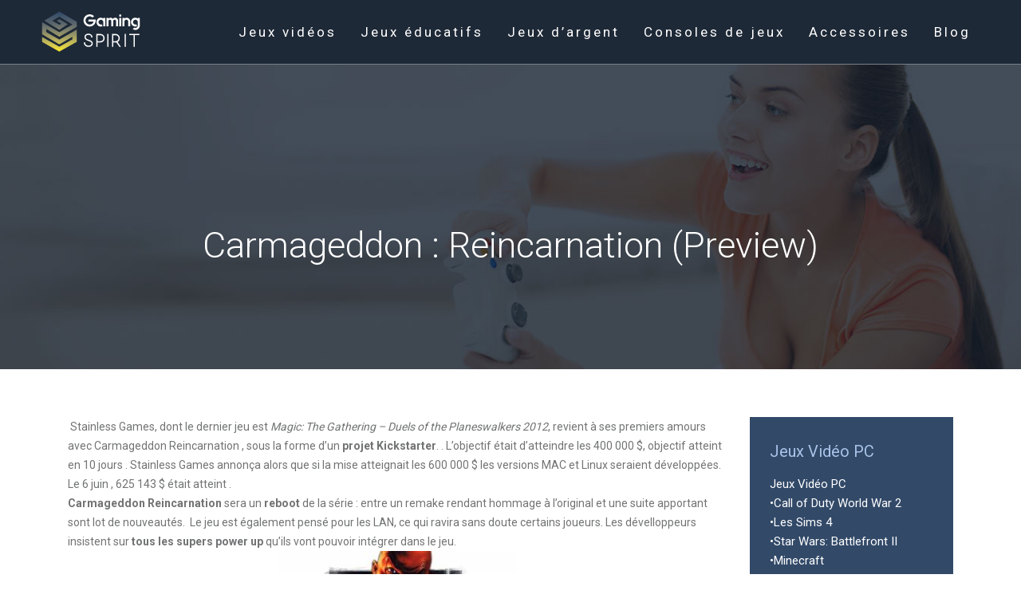

--- FILE ---
content_type: text/html; charset=UTF-8
request_url: https://www.gamingspirit.fr/carmageddon-reincarnation-preview/
body_size: 7561
content:
<!DOCTYPE html>
<html>
<head lang="fr-FR">
<meta charset="UTF-8">
<meta name="viewport" content="width=device-width">
<link rel="shortcut icon" href="https://www.gamingspirit.fr/wp-content/uploads/2018/05/favicon-Gamingspirit.png" /><link val="be-factory" ver="v 3.18.4" />
<meta name='robots' content='max-image-preview:large' />
<link rel='dns-prefetch' href='//stackpath.bootstrapcdn.com' />
<title></title><meta name="description" content=""><link rel="alternate" title="oEmbed (JSON)" type="application/json+oembed" href="https://www.gamingspirit.fr/wp-json/oembed/1.0/embed?url=https%3A%2F%2Fwww.gamingspirit.fr%2Fcarmageddon-reincarnation-preview%2F" />
<link rel="alternate" title="oEmbed (XML)" type="text/xml+oembed" href="https://www.gamingspirit.fr/wp-json/oembed/1.0/embed?url=https%3A%2F%2Fwww.gamingspirit.fr%2Fcarmageddon-reincarnation-preview%2F&#038;format=xml" />
<style id='wp-img-auto-sizes-contain-inline-css' type='text/css'>
img:is([sizes=auto i],[sizes^="auto," i]){contain-intrinsic-size:3000px 1500px}
/*# sourceURL=wp-img-auto-sizes-contain-inline-css */
</style>
<style id='wp-block-library-inline-css' type='text/css'>
:root{--wp-block-synced-color:#7a00df;--wp-block-synced-color--rgb:122,0,223;--wp-bound-block-color:var(--wp-block-synced-color);--wp-editor-canvas-background:#ddd;--wp-admin-theme-color:#007cba;--wp-admin-theme-color--rgb:0,124,186;--wp-admin-theme-color-darker-10:#006ba1;--wp-admin-theme-color-darker-10--rgb:0,107,160.5;--wp-admin-theme-color-darker-20:#005a87;--wp-admin-theme-color-darker-20--rgb:0,90,135;--wp-admin-border-width-focus:2px}@media (min-resolution:192dpi){:root{--wp-admin-border-width-focus:1.5px}}.wp-element-button{cursor:pointer}:root .has-very-light-gray-background-color{background-color:#eee}:root .has-very-dark-gray-background-color{background-color:#313131}:root .has-very-light-gray-color{color:#eee}:root .has-very-dark-gray-color{color:#313131}:root .has-vivid-green-cyan-to-vivid-cyan-blue-gradient-background{background:linear-gradient(135deg,#00d084,#0693e3)}:root .has-purple-crush-gradient-background{background:linear-gradient(135deg,#34e2e4,#4721fb 50%,#ab1dfe)}:root .has-hazy-dawn-gradient-background{background:linear-gradient(135deg,#faaca8,#dad0ec)}:root .has-subdued-olive-gradient-background{background:linear-gradient(135deg,#fafae1,#67a671)}:root .has-atomic-cream-gradient-background{background:linear-gradient(135deg,#fdd79a,#004a59)}:root .has-nightshade-gradient-background{background:linear-gradient(135deg,#330968,#31cdcf)}:root .has-midnight-gradient-background{background:linear-gradient(135deg,#020381,#2874fc)}:root{--wp--preset--font-size--normal:16px;--wp--preset--font-size--huge:42px}.has-regular-font-size{font-size:1em}.has-larger-font-size{font-size:2.625em}.has-normal-font-size{font-size:var(--wp--preset--font-size--normal)}.has-huge-font-size{font-size:var(--wp--preset--font-size--huge)}.has-text-align-center{text-align:center}.has-text-align-left{text-align:left}.has-text-align-right{text-align:right}.has-fit-text{white-space:nowrap!important}#end-resizable-editor-section{display:none}.aligncenter{clear:both}.items-justified-left{justify-content:flex-start}.items-justified-center{justify-content:center}.items-justified-right{justify-content:flex-end}.items-justified-space-between{justify-content:space-between}.screen-reader-text{border:0;clip-path:inset(50%);height:1px;margin:-1px;overflow:hidden;padding:0;position:absolute;width:1px;word-wrap:normal!important}.screen-reader-text:focus{background-color:#ddd;clip-path:none;color:#444;display:block;font-size:1em;height:auto;left:5px;line-height:normal;padding:15px 23px 14px;text-decoration:none;top:5px;width:auto;z-index:100000}html :where(.has-border-color){border-style:solid}html :where([style*=border-top-color]){border-top-style:solid}html :where([style*=border-right-color]){border-right-style:solid}html :where([style*=border-bottom-color]){border-bottom-style:solid}html :where([style*=border-left-color]){border-left-style:solid}html :where([style*=border-width]){border-style:solid}html :where([style*=border-top-width]){border-top-style:solid}html :where([style*=border-right-width]){border-right-style:solid}html :where([style*=border-bottom-width]){border-bottom-style:solid}html :where([style*=border-left-width]){border-left-style:solid}html :where(img[class*=wp-image-]){height:auto;max-width:100%}:where(figure){margin:0 0 1em}html :where(.is-position-sticky){--wp-admin--admin-bar--position-offset:var(--wp-admin--admin-bar--height,0px)}@media screen and (max-width:600px){html :where(.is-position-sticky){--wp-admin--admin-bar--position-offset:0px}}

/*# sourceURL=wp-block-library-inline-css */
</style><style id='global-styles-inline-css' type='text/css'>
:root{--wp--preset--aspect-ratio--square: 1;--wp--preset--aspect-ratio--4-3: 4/3;--wp--preset--aspect-ratio--3-4: 3/4;--wp--preset--aspect-ratio--3-2: 3/2;--wp--preset--aspect-ratio--2-3: 2/3;--wp--preset--aspect-ratio--16-9: 16/9;--wp--preset--aspect-ratio--9-16: 9/16;--wp--preset--color--black: #000000;--wp--preset--color--cyan-bluish-gray: #abb8c3;--wp--preset--color--white: #ffffff;--wp--preset--color--pale-pink: #f78da7;--wp--preset--color--vivid-red: #cf2e2e;--wp--preset--color--luminous-vivid-orange: #ff6900;--wp--preset--color--luminous-vivid-amber: #fcb900;--wp--preset--color--light-green-cyan: #7bdcb5;--wp--preset--color--vivid-green-cyan: #00d084;--wp--preset--color--pale-cyan-blue: #8ed1fc;--wp--preset--color--vivid-cyan-blue: #0693e3;--wp--preset--color--vivid-purple: #9b51e0;--wp--preset--gradient--vivid-cyan-blue-to-vivid-purple: linear-gradient(135deg,rgb(6,147,227) 0%,rgb(155,81,224) 100%);--wp--preset--gradient--light-green-cyan-to-vivid-green-cyan: linear-gradient(135deg,rgb(122,220,180) 0%,rgb(0,208,130) 100%);--wp--preset--gradient--luminous-vivid-amber-to-luminous-vivid-orange: linear-gradient(135deg,rgb(252,185,0) 0%,rgb(255,105,0) 100%);--wp--preset--gradient--luminous-vivid-orange-to-vivid-red: linear-gradient(135deg,rgb(255,105,0) 0%,rgb(207,46,46) 100%);--wp--preset--gradient--very-light-gray-to-cyan-bluish-gray: linear-gradient(135deg,rgb(238,238,238) 0%,rgb(169,184,195) 100%);--wp--preset--gradient--cool-to-warm-spectrum: linear-gradient(135deg,rgb(74,234,220) 0%,rgb(151,120,209) 20%,rgb(207,42,186) 40%,rgb(238,44,130) 60%,rgb(251,105,98) 80%,rgb(254,248,76) 100%);--wp--preset--gradient--blush-light-purple: linear-gradient(135deg,rgb(255,206,236) 0%,rgb(152,150,240) 100%);--wp--preset--gradient--blush-bordeaux: linear-gradient(135deg,rgb(254,205,165) 0%,rgb(254,45,45) 50%,rgb(107,0,62) 100%);--wp--preset--gradient--luminous-dusk: linear-gradient(135deg,rgb(255,203,112) 0%,rgb(199,81,192) 50%,rgb(65,88,208) 100%);--wp--preset--gradient--pale-ocean: linear-gradient(135deg,rgb(255,245,203) 0%,rgb(182,227,212) 50%,rgb(51,167,181) 100%);--wp--preset--gradient--electric-grass: linear-gradient(135deg,rgb(202,248,128) 0%,rgb(113,206,126) 100%);--wp--preset--gradient--midnight: linear-gradient(135deg,rgb(2,3,129) 0%,rgb(40,116,252) 100%);--wp--preset--font-size--small: 13px;--wp--preset--font-size--medium: 20px;--wp--preset--font-size--large: 36px;--wp--preset--font-size--x-large: 42px;--wp--preset--spacing--20: 0.44rem;--wp--preset--spacing--30: 0.67rem;--wp--preset--spacing--40: 1rem;--wp--preset--spacing--50: 1.5rem;--wp--preset--spacing--60: 2.25rem;--wp--preset--spacing--70: 3.38rem;--wp--preset--spacing--80: 5.06rem;--wp--preset--shadow--natural: 6px 6px 9px rgba(0, 0, 0, 0.2);--wp--preset--shadow--deep: 12px 12px 50px rgba(0, 0, 0, 0.4);--wp--preset--shadow--sharp: 6px 6px 0px rgba(0, 0, 0, 0.2);--wp--preset--shadow--outlined: 6px 6px 0px -3px rgb(255, 255, 255), 6px 6px rgb(0, 0, 0);--wp--preset--shadow--crisp: 6px 6px 0px rgb(0, 0, 0);}:where(.is-layout-flex){gap: 0.5em;}:where(.is-layout-grid){gap: 0.5em;}body .is-layout-flex{display: flex;}.is-layout-flex{flex-wrap: wrap;align-items: center;}.is-layout-flex > :is(*, div){margin: 0;}body .is-layout-grid{display: grid;}.is-layout-grid > :is(*, div){margin: 0;}:where(.wp-block-columns.is-layout-flex){gap: 2em;}:where(.wp-block-columns.is-layout-grid){gap: 2em;}:where(.wp-block-post-template.is-layout-flex){gap: 1.25em;}:where(.wp-block-post-template.is-layout-grid){gap: 1.25em;}.has-black-color{color: var(--wp--preset--color--black) !important;}.has-cyan-bluish-gray-color{color: var(--wp--preset--color--cyan-bluish-gray) !important;}.has-white-color{color: var(--wp--preset--color--white) !important;}.has-pale-pink-color{color: var(--wp--preset--color--pale-pink) !important;}.has-vivid-red-color{color: var(--wp--preset--color--vivid-red) !important;}.has-luminous-vivid-orange-color{color: var(--wp--preset--color--luminous-vivid-orange) !important;}.has-luminous-vivid-amber-color{color: var(--wp--preset--color--luminous-vivid-amber) !important;}.has-light-green-cyan-color{color: var(--wp--preset--color--light-green-cyan) !important;}.has-vivid-green-cyan-color{color: var(--wp--preset--color--vivid-green-cyan) !important;}.has-pale-cyan-blue-color{color: var(--wp--preset--color--pale-cyan-blue) !important;}.has-vivid-cyan-blue-color{color: var(--wp--preset--color--vivid-cyan-blue) !important;}.has-vivid-purple-color{color: var(--wp--preset--color--vivid-purple) !important;}.has-black-background-color{background-color: var(--wp--preset--color--black) !important;}.has-cyan-bluish-gray-background-color{background-color: var(--wp--preset--color--cyan-bluish-gray) !important;}.has-white-background-color{background-color: var(--wp--preset--color--white) !important;}.has-pale-pink-background-color{background-color: var(--wp--preset--color--pale-pink) !important;}.has-vivid-red-background-color{background-color: var(--wp--preset--color--vivid-red) !important;}.has-luminous-vivid-orange-background-color{background-color: var(--wp--preset--color--luminous-vivid-orange) !important;}.has-luminous-vivid-amber-background-color{background-color: var(--wp--preset--color--luminous-vivid-amber) !important;}.has-light-green-cyan-background-color{background-color: var(--wp--preset--color--light-green-cyan) !important;}.has-vivid-green-cyan-background-color{background-color: var(--wp--preset--color--vivid-green-cyan) !important;}.has-pale-cyan-blue-background-color{background-color: var(--wp--preset--color--pale-cyan-blue) !important;}.has-vivid-cyan-blue-background-color{background-color: var(--wp--preset--color--vivid-cyan-blue) !important;}.has-vivid-purple-background-color{background-color: var(--wp--preset--color--vivid-purple) !important;}.has-black-border-color{border-color: var(--wp--preset--color--black) !important;}.has-cyan-bluish-gray-border-color{border-color: var(--wp--preset--color--cyan-bluish-gray) !important;}.has-white-border-color{border-color: var(--wp--preset--color--white) !important;}.has-pale-pink-border-color{border-color: var(--wp--preset--color--pale-pink) !important;}.has-vivid-red-border-color{border-color: var(--wp--preset--color--vivid-red) !important;}.has-luminous-vivid-orange-border-color{border-color: var(--wp--preset--color--luminous-vivid-orange) !important;}.has-luminous-vivid-amber-border-color{border-color: var(--wp--preset--color--luminous-vivid-amber) !important;}.has-light-green-cyan-border-color{border-color: var(--wp--preset--color--light-green-cyan) !important;}.has-vivid-green-cyan-border-color{border-color: var(--wp--preset--color--vivid-green-cyan) !important;}.has-pale-cyan-blue-border-color{border-color: var(--wp--preset--color--pale-cyan-blue) !important;}.has-vivid-cyan-blue-border-color{border-color: var(--wp--preset--color--vivid-cyan-blue) !important;}.has-vivid-purple-border-color{border-color: var(--wp--preset--color--vivid-purple) !important;}.has-vivid-cyan-blue-to-vivid-purple-gradient-background{background: var(--wp--preset--gradient--vivid-cyan-blue-to-vivid-purple) !important;}.has-light-green-cyan-to-vivid-green-cyan-gradient-background{background: var(--wp--preset--gradient--light-green-cyan-to-vivid-green-cyan) !important;}.has-luminous-vivid-amber-to-luminous-vivid-orange-gradient-background{background: var(--wp--preset--gradient--luminous-vivid-amber-to-luminous-vivid-orange) !important;}.has-luminous-vivid-orange-to-vivid-red-gradient-background{background: var(--wp--preset--gradient--luminous-vivid-orange-to-vivid-red) !important;}.has-very-light-gray-to-cyan-bluish-gray-gradient-background{background: var(--wp--preset--gradient--very-light-gray-to-cyan-bluish-gray) !important;}.has-cool-to-warm-spectrum-gradient-background{background: var(--wp--preset--gradient--cool-to-warm-spectrum) !important;}.has-blush-light-purple-gradient-background{background: var(--wp--preset--gradient--blush-light-purple) !important;}.has-blush-bordeaux-gradient-background{background: var(--wp--preset--gradient--blush-bordeaux) !important;}.has-luminous-dusk-gradient-background{background: var(--wp--preset--gradient--luminous-dusk) !important;}.has-pale-ocean-gradient-background{background: var(--wp--preset--gradient--pale-ocean) !important;}.has-electric-grass-gradient-background{background: var(--wp--preset--gradient--electric-grass) !important;}.has-midnight-gradient-background{background: var(--wp--preset--gradient--midnight) !important;}.has-small-font-size{font-size: var(--wp--preset--font-size--small) !important;}.has-medium-font-size{font-size: var(--wp--preset--font-size--medium) !important;}.has-large-font-size{font-size: var(--wp--preset--font-size--large) !important;}.has-x-large-font-size{font-size: var(--wp--preset--font-size--x-large) !important;}
/*# sourceURL=global-styles-inline-css */
</style>

<style id='classic-theme-styles-inline-css' type='text/css'>
/*! This file is auto-generated */
.wp-block-button__link{color:#fff;background-color:#32373c;border-radius:9999px;box-shadow:none;text-decoration:none;padding:calc(.667em + 2px) calc(1.333em + 2px);font-size:1.125em}.wp-block-file__button{background:#32373c;color:#fff;text-decoration:none}
/*# sourceURL=/wp-includes/css/classic-themes.min.css */
</style>
<link rel='stylesheet' id='default-css' href='https://www.gamingspirit.fr/wp-content/themes/factory-templates-3/style.css?ver=79c7085101d130dc2c2d2c53e5cd74d1' type='text/css' media='all' />
<link rel='stylesheet' id='bootstrap4-css' href='https://www.gamingspirit.fr/wp-content/themes/factory-templates-3/css/bootstrap4/bootstrap.min.css?ver=79c7085101d130dc2c2d2c53e5cd74d1' type='text/css' media='all' />
<link rel='stylesheet' id='font-awesome-css' href='https://stackpath.bootstrapcdn.com/font-awesome/4.7.0/css/font-awesome.min.css?ver=79c7085101d130dc2c2d2c53e5cd74d1' type='text/css' media='all' />
<link rel='stylesheet' id='aos-css' href='https://www.gamingspirit.fr/wp-content/themes/factory-templates-3/css/aos.css?ver=79c7085101d130dc2c2d2c53e5cd74d1' type='text/css' media='all' />
<link rel='stylesheet' id='global-css' href='https://www.gamingspirit.fr/wp-content/themes/factory-templates-3/css/global.css?ver=79c7085101d130dc2c2d2c53e5cd74d1' type='text/css' media='all' />
<link rel='stylesheet' id='style-css' href='https://www.gamingspirit.fr/wp-content/themes/factory-templates-3/css/template.css?ver=79c7085101d130dc2c2d2c53e5cd74d1' type='text/css' media='all' />
<script type="text/javascript" src="https://www.gamingspirit.fr/wp-content/themes/factory-templates-3/js/jquery.min.js?ver=79c7085101d130dc2c2d2c53e5cd74d1" id="jquery-js"></script>
<link rel="https://api.w.org/" href="https://www.gamingspirit.fr/wp-json/" /><link rel="alternate" title="JSON" type="application/json" href="https://www.gamingspirit.fr/wp-json/wp/v2/posts/378" /><link rel="EditURI" type="application/rsd+xml" title="RSD" href="https://www.gamingspirit.fr/xmlrpc.php?rsd" />
<link rel="canonical" href="https://www.gamingspirit.fr/carmageddon-reincarnation-preview/" />
<link rel='shortlink' href='https://www.gamingspirit.fr/?p=378' />
<meta name="google-site-verification" content="bRifc7lK4r5b0Zb-mzoF_Q6tVBD8WVX8VXoVOCIMkNI" />
<!-- Global site tag (gtag.js) - Google Analytics -->
<script async src="https://www.googletagmanager.com/gtag/js?id=UA-112478630-3"></script>
<script>
  window.dataLayer = window.dataLayer || [];
  function gtag(){dataLayer.push(arguments);}
  gtag('js', new Date());

  gtag('config', 'UA-112478630-3');
</script><style type="text/css">
  
.default_color_background,.menu-bars{background-color : #fff000 }
.default_color_text,a,h1 span,h2 span,h3 span,h4 span,h5 span,h6 span{color :#fff000 }
.navigation li a,.navigation li.disabled,.navigation li.active a,.owl-dots .owl-dot.active span,.owl-dots .owl-dot:hover span{background-color: #fff000;}
.block-spc{border-color:#fff000}
.default_color_border{border-color : #fff000 }
.fa-bars,.overlay-nav .close{color: #fff000;}
nav li a:after{background-color: #fff000;}
a{color : #2973d7 }
a:hover{color : #cbbf00 }
.archive h2 a{color :#121e2d}
.main-menu,.bottom-menu{background-color:rgb(18 30 45 / 95%);}
.scrolling-down{background-color:#121e2d;}
@media (max-width: 1199px){.main-menu{background-color:#121e2d;}}
.sub-menu,.sliding-menu{background-color:#121e2d;}
.main-menu{box-shadow: none;-moz-box-shadow: none;-webkit-box-shadow: none;}
.main-menu{padding : 0 0 0 0 }
.main-menu.scrolling-down{padding : 0 0 0 0!important; }
.main-menu.scrolling-down{-webkit-box-shadow: 0 2px 13px 0 rgba(0, 0, 0, .1);-moz-box-shadow: 0 2px 13px 0 rgba(0, 0, 0, .1);box-shadow: 0 2px 13px 0 rgba(0, 0, 0, .1);}   
nav li a{font-size:17px;}
nav li a{line-height:40px;}
nav li a{color:#fff!important;}
nav li:hover > a,.current-menu-item > a{color:#fff000!important;}
.archive h1{color:#fff!important;}
.archive h1,.single h1{text-align:center!important;}
.single h1{color:#fff!important;}
.archive .readmore{background-color:#fff000;}
.archive .readmore{color:#324968;}
.archive .readmore:hover{color:#fff000;}
.archive .readmore{padding:8px 20px;}
.subheader{padding:200px 0 120px}
footer{padding:80px 0 70px}
footer #back_to_top{background-color:#121e2d;}
footer #back_to_top i{color:#fff000;}
footer #back_to_top {padding:6px 12px;}
.single h2{font-size:22px!important}    
.single h3{font-size:18px!important}    
.single h4{font-size:15px!important}    
.single h5{font-size:15px!important}    
.single h6{font-size:15px!important}    
@media(max-width: 1024px){.main-menu.scrolling-down{position: fixed !important;}}
</style>
</head>
<body class="wp-singular post-template-default single single-post postid-378 single-format-standard wp-theme-factory-templates-3 catid-3 " style="">	
<div class="normal-menu menu-to-right main-menu fixed-top">	
<div class="container-fluid pl-5 pr-5">

<nav class="navbar navbar-expand-xl pl-0 pr-0">

<a id="logo" href="https://www.gamingspirit.fr">
<img class="logo-main" src="https://www.gamingspirit.fr/wp-content/uploads/2018/05/logo-Gamingspirit.png" alt="logo">
</a>
	


<button class="navbar-toggler" type="button" data-toggle="collapse" data-target="#navbarsExample06" aria-controls="navbarsExample06" aria-expanded="false" aria-label="Toggle navigation">
<span class="navbar-toggler-icon">
<div class="menu_btn">	
<div class="menu-bars"></div>
<div class="menu-bars"></div>
<div class="menu-bars"></div>
</div>
</span>
</button> 
<div class="collapse navbar-collapse" id="navbarsExample06">
<ul id="main-menu" class="navbar-nav ml-auto"><li id="menu-item-150" class="menu-item menu-item-type-taxonomy menu-item-object-category current-post-ancestor current-menu-parent current-post-parent"><a href="https://www.gamingspirit.fr/jeux-videos/">Jeux vidéos</a></li>
<li id="menu-item-2458" class="menu-item menu-item-type-taxonomy menu-item-object-category"><a href="https://www.gamingspirit.fr/jeux-educatifs/">Jeux éducatifs</a></li>
<li id="menu-item-2376" class="menu-item menu-item-type-taxonomy menu-item-object-category"><a href="https://www.gamingspirit.fr/jeux-dargent/">Jeux d&rsquo;argent</a></li>
<li id="menu-item-2463" class="menu-item menu-item-type-taxonomy menu-item-object-category"><a href="https://www.gamingspirit.fr/consoles-de-jeux/">Consoles de jeux</a></li>
<li id="menu-item-2375" class="menu-item menu-item-type-taxonomy menu-item-object-category"><a href="https://www.gamingspirit.fr/accessoires/">Accessoires</a></li>
<li id="menu-item-2374" class="menu-item menu-item-type-taxonomy menu-item-object-category"><a href="https://www.gamingspirit.fr/blog/">Blog</a></li>
</ul></div>
</nav>
</div>
</div>
<div class="main">
	<div class="subheader" style="background-position:top;background-image:url(/wp-content/uploads/2018/09/img-cat.jpg);">
<div id="mask" style=""></div>	<div class="container"><h1 class="title">Carmageddon : Reincarnation (Preview)</h1></div>
</div>
<div class="container">
<div class="row">
<div class="post-data col-md-9 col-lg-9 col-xs-12">
<div class="blog-post-content">
<div> Stainless Games, dont le dernier jeu est <em>Magic: The Gathering – Duels of the Planeswalkers 2012</em>, revient à ses premiers amours avec Carmageddon Reincarnation , sous la forme d’un <strong>projet Kickstarter</strong>. . L&rsquo;objectif était d&rsquo;atteindre les 400 000 $, objectif atteint en 10 jours . Stainless Games annonça alors que si la mise atteignait les 600 000 $ les versions MAC et Linux seraient développées. Le 6 juin , 625 143 $ était atteint .</div>
<div><strong>Carmageddon Reincarnation</strong> sera un <strong>reboot</strong> de la série : entre un remake rendant hommage à l’original et une suite apportant sont lot de nouveautés.  Le jeu est également pensé pour les LAN, ce qui ravira sans doute certains joueurs. Les dévelloppeurs insistent sur <strong>tous les supers power up</strong> qu’ils vont pouvoir intégrer dans le jeu.</div>
<div><img fetchpriority="high" decoding="async" class="size-medium wp-image-388 aligncenter" src="http://www.gamingspirit.fr/wp-content/uploads/2017/12/carmageddon-reincarnationm-300x169.jpg" alt="juh" width="300" height="169" srcset="https://www.gamingspirit.fr/wp-content/uploads/2017/12/carmageddon-reincarnationm-300x169.jpg 300w, https://www.gamingspirit.fr/wp-content/uploads/2017/12/carmageddon-reincarnationm-768x432.jpg 768w, https://www.gamingspirit.fr/wp-content/uploads/2017/12/carmageddon-reincarnationm-1024x576.jpg 1024w, https://www.gamingspirit.fr/wp-content/uploads/2017/12/carmageddon-reincarnationm-260x146.jpg 260w, https://www.gamingspirit.fr/wp-content/uploads/2017/12/carmageddon-reincarnationm-50x28.jpg 50w, https://www.gamingspirit.fr/wp-content/uploads/2017/12/carmageddon-reincarnationm-133x75.jpg 133w, https://www.gamingspirit.fr/wp-content/uploads/2017/12/carmageddon-reincarnationm.jpg 1280w" sizes="(max-width: 300px) 100vw, 300px" /></div>






<div class="row nav-post-cat"><div class="col-6"><a href="https://www.gamingspirit.fr/vente-de-bornes-d-arcade-retro-trouver-un-specialiste-en-ligne/"><i class="fa fa-arrow-left" aria-hidden="true"></i>Vente de bornes d&rsquo;arcade retro : trouver un spécialiste en ligne</a></div><div class="col-6"><a href="https://www.gamingspirit.fr/comment-devenir-coach-sur-league-of-legends/"><i class="fa fa-arrow-left" aria-hidden="true"></i>Comment devenir coach sur League of Legends ?</a></div></div>
	
</div>


</div>
<div class="col-md-3 col-xs-12 col-lg-3">
<div class="sidebar">
<div class="widget-area">
<div class="widget_sidebar"><div class="sidebar-widget">Jeux Vidéo PC</div>			<div class="textwidget"><p>Jeux Vidéo PC<br />
•Call of Duty World War 2<br />
•Les Sims 4<br />
•Star Wars: Battlefront II<br />
•Minecraft</p>
</div>
		</div><div class="widget_sidebar"><div class="sidebar-widget">Jeux PS4</div>			<div class="textwidget"><p>•Horizon Zero Sawn<br />
•Grand Theft Auto V<br />
•Uncharted 4: A Thief’s End<br />
•Uncharted: The Lost Legacy<br />
•NBA 2K17<br />
•Finale Fantasy XV<br />
•Injustice 2</p>
</div>
		</div><div class="widget_sidebar"><div class="sidebar-widget">Pollution atmosphérique</div>			<div class="textwidget"><p>L&rsquo;impact de la pollution atmosphérique prend de plus en plus de l&rsquo;ampleur surtout avec les maladies respiratoires nouvellement apparues et les modifications atmosphériques remarquées comme les pluies acides et la destruction de la couche d&rsquo;ozone.</p>
</div>
		</div>



<style>
	.nav-post-cat .col-6 i{
		display: inline-block;
		position: absolute;
	}
	.nav-post-cat .col-6 a{
		position: relative;
	}
	.nav-post-cat .col-6:nth-child(1) a{
		padding-left: 18px;
		float: left;
	}
	.nav-post-cat .col-6:nth-child(1) i{
		left: 0;
	}
	.nav-post-cat .col-6:nth-child(2) a{
		padding-right: 18px;
		float: right;
	}
	.nav-post-cat .col-6:nth-child(2) i{
		transform: rotate(180deg);
		right: 0;
	}
	.nav-post-cat .col-6:nth-child(2){
		text-align: right;
	}
</style>




</div>
</div>
</div>
<script type="text/javascript">
$(document).ready(function() {
$( ".blog-post-content img" ).on( "click", function() {
var url_img = $(this).attr('src');
$('.img-fullscreen').html("<div><img src='"+url_img+"'></div>");
$('.img-fullscreen').fadeIn();
});
$('.img-fullscreen').on( "click", function() {
$(this).empty();
$('.img-fullscreen').hide();
});
});
</script>
</div>
  


</div>
</div>


<footer  style="background-image:url(http://www.gamingspirit.fr/wp-content/uploads/2015/04/home_factory_footer_bg.png);background-color:#f4f6f8">
<div class="container widgets">
<div class="row">
<div class="col-md-3 col-xs-12">
<div class="widget_footer"><div class="footer-widget">Meilleurs jeux vidéos pour un gamer</div>			<div class="textwidget"><p>Pour faire d'un jeu vidéo un véritable chef d'oeuvre, il existe plusieurs ingrédients : des graphismes à couper le souffle, un gameplay très réaliste... mais surtout, un scénario haletant et  riche en rebondissements, pour s’inscrire dans la mémoire collective.</p></div>
		</div></div>
<div class="col-md-3 col-xs-12">
<div class="widget_footer"><div class="footer-widget">Salons de jeux vidéos dans le monde</div>			<div class="textwidget"><p>L'E3 est le plus grand salon de jeux vidéos au monde  organisé par l'ESA, le syndicat américain des éditeurs de jeux vidéo. Ce salon fourmille de conférences, de présentations mettant en avant les dernières nouveautés et les industriels qui se donnent rendez-vous chaque année.</p></div>
		</div></div>
<div class="col-md-3 col-xs-12">
<div class="widget_footer"><div class="footer-widget">Console de jeux vidéo Nintendo Switch</div>			<div class="textwidget"><p>Le constructeur de jeux vidéo Nintendo est toujours en quête d’innovation. Son dernier bébé, la Nintendo Switch est une console de jeux vidéo commercialisée depuis 2017, il s’agit de la première console hybride disponible sur le marché des console de jeux nouvelle génération.
</p></div>
		</div></div>
<div class="col-md-3 col-xs-12">
<div class="widget_footer"><div class="footer-widget">Différentes catégories de jeux vidéos</div>			<div class="textwidget"><p>Il existe un nombre très élevé de jeux vidéos. La famille de jeux la plus célèbre est celle de Mario et Sonic. Ce sont des aventures très colorées alternant des phases de combat et des phases de progressions. Ils font partie des jeux ayant le plus évolué et demeurent à la pointe de l&rsquo;inventivité.</p>
</div>
		</div></div>
</div>
</div>
<div class="to-top " id=""><a id='back_to_top'><i class='fa fa-angle-up' aria-hidden='true'></i></a></div></footer>

<script type="speculationrules">
{"prefetch":[{"source":"document","where":{"and":[{"href_matches":"/*"},{"not":{"href_matches":["/wp-*.php","/wp-admin/*","/wp-content/uploads/*","/wp-content/*","/wp-content/plugins/*","/wp-content/themes/factory-templates-3/*","/*\\?(.+)"]}},{"not":{"selector_matches":"a[rel~=\"nofollow\"]"}},{"not":{"selector_matches":".no-prefetch, .no-prefetch a"}}]},"eagerness":"conservative"}]}
</script>
<p class="text-center" style="margin-bottom: 0px"><a href="/plan-du-site/">Plan du site</a></p><script type="text/javascript" src="https://www.gamingspirit.fr/wp-content/themes/factory-templates-3/js/bootstrap.min.js" id="bootstrap4-js"></script>
<script type="text/javascript" src="https://www.gamingspirit.fr/wp-content/themes/factory-templates-3/js/aos.js" id="aos-js"></script>
<script type="text/javascript" src="https://www.gamingspirit.fr/wp-content/themes/factory-templates-3/js/rellax.min.js" id="rellax-js"></script>
<script type="text/javascript" src="https://www.gamingspirit.fr/wp-content/themes/factory-templates-3/js/default_script.js" id="default_script-js"></script>



<script type="text/javascript">
jQuery('.remove-margin-bottom').parent(".so-panel").css("margin-bottom","0px");

let calcScrollValue = () => {
  let scrollProgress = document.getElementById("progress");
  let progressValue = document.getElementById("back_to_top");
  let pos = document.documentElement.scrollTop;
  let calcHeight = document.documentElement.scrollHeight - document.documentElement.clientHeight;
  let scrollValue = Math.round((pos * 100) / calcHeight);
  if (pos > 500) {
    progressValue.style.display = "grid";
  } else {
    progressValue.style.display = "none";
  }
  scrollProgress.addEventListener("click", () => {
    document.documentElement.scrollTop = 0;
  });
  scrollProgress.style.background = `conic-gradient( ${scrollValue}%, #fff ${scrollValue}%)`;
};
window.onscroll = calcScrollValue;
window.onload = calcScrollValue;



</script>
<script type="text/javascript">
var nav = jQuery('.main-menu:not(.creative-menu-open)');
var menu_height = jQuery(".main-menu").height();  
jQuery(window).scroll(function () { 
if (jQuery(this).scrollTop() > 125) { 
nav.addClass("fixed-menu");
jQuery(".main-menu").addClass("scrolling-down");
jQuery("#before-menu").css("height",menu_height);
setTimeout(function(){ jQuery('.fixed-menu').css("top", "0"); },600)
} else {
jQuery(".main-menu").removeClass("scrolling-down");
nav.removeClass("fixed-menu");
jQuery("#before-menu").css("height","0px");
jQuery('.fixed-menu').css("top", "-200px");
nav.attr('style', '');
}
});
</script>

<script type="text/javascript">
AOS.init({
  once: true,
});
</script>

<div class="img-fullscreen"></div>

 

</body>
</html>   